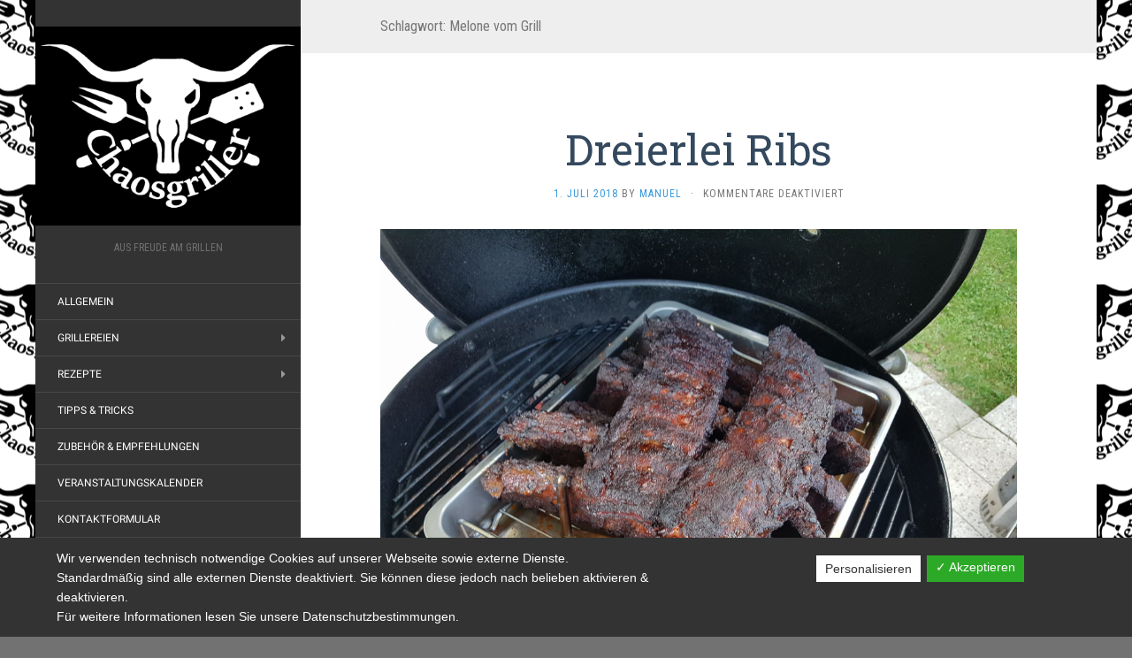

--- FILE ---
content_type: text/html; charset=UTF-8
request_url: https://www.chaosgriller.de/tag/melone-vom-grill/
body_size: 11217
content:
<!DOCTYPE html>
<html lang="de">
<head>
		<meta charset="UTF-8" />
	<meta http-equiv="X-UA-Compatible" content="IE=edge">
	<meta name="viewport" content="width=device-width, initial-scale=1.0" />
	<link rel="profile" href="http://gmpg.org/xfn/11" />
	<link rel="pingback" href="https://www.chaosgriller.de/xmlrpc.php" />
	<meta name='robots' content='index, follow, max-image-preview:large, max-snippet:-1, max-video-preview:-1' />

	<!-- This site is optimized with the Yoast SEO plugin v24.0 - https://yoast.com/wordpress/plugins/seo/ -->
	<title>Melone vom Grill Archive - Chaosgriller</title>
	<link rel="canonical" href="https://www.chaosgriller.de/tag/melone-vom-grill/" />
	<meta property="og:locale" content="de_DE" />
	<meta property="og:type" content="article" />
	<meta property="og:title" content="Melone vom Grill Archive - Chaosgriller" />
	<meta property="og:url" content="https://www.chaosgriller.de/tag/melone-vom-grill/" />
	<meta property="og:site_name" content="Chaosgriller" />
	<meta property="og:image" content="https://www.chaosgriller.de/wp-content/uploads/2018/06/BullNextGenBigBlack2.png" />
	<meta property="og:image:width" content="800" />
	<meta property="og:image:height" content="600" />
	<meta property="og:image:type" content="image/png" />
	<meta name="twitter:card" content="summary_large_image" />
	<script type="application/ld+json" class="yoast-schema-graph">{"@context":"https://schema.org","@graph":[{"@type":"CollectionPage","@id":"https://www.chaosgriller.de/tag/melone-vom-grill/","url":"https://www.chaosgriller.de/tag/melone-vom-grill/","name":"Melone vom Grill Archive - Chaosgriller","isPartOf":{"@id":"https://www.chaosgriller.de/#website"},"primaryImageOfPage":{"@id":"https://www.chaosgriller.de/tag/melone-vom-grill/#primaryimage"},"image":{"@id":"https://www.chaosgriller.de/tag/melone-vom-grill/#primaryimage"},"thumbnailUrl":"https://www.chaosgriller.de/wp-content/uploads/2018/07/36335966_1598325196956664_7121672216244125696_o.jpg","breadcrumb":{"@id":"https://www.chaosgriller.de/tag/melone-vom-grill/#breadcrumb"},"inLanguage":"de"},{"@type":"ImageObject","inLanguage":"de","@id":"https://www.chaosgriller.de/tag/melone-vom-grill/#primaryimage","url":"https://www.chaosgriller.de/wp-content/uploads/2018/07/36335966_1598325196956664_7121672216244125696_o.jpg","contentUrl":"https://www.chaosgriller.de/wp-content/uploads/2018/07/36335966_1598325196956664_7121672216244125696_o.jpg","width":2048,"height":1536},{"@type":"BreadcrumbList","@id":"https://www.chaosgriller.de/tag/melone-vom-grill/#breadcrumb","itemListElement":[{"@type":"ListItem","position":1,"name":"Startseite","item":"https://www.chaosgriller.de/"},{"@type":"ListItem","position":2,"name":"Melone vom Grill"}]},{"@type":"WebSite","@id":"https://www.chaosgriller.de/#website","url":"https://www.chaosgriller.de/","name":"Chaosgriller","description":"Aus Freude am Grillen","potentialAction":[{"@type":"SearchAction","target":{"@type":"EntryPoint","urlTemplate":"https://www.chaosgriller.de/?s={search_term_string}"},"query-input":{"@type":"PropertyValueSpecification","valueRequired":true,"valueName":"search_term_string"}}],"inLanguage":"de"}]}</script>
	<!-- / Yoast SEO plugin. -->


<link rel="alternate" type="application/rss+xml" title="Chaosgriller &raquo; Feed" href="https://www.chaosgriller.de/feed/" />
<link rel="alternate" type="application/rss+xml" title="Chaosgriller &raquo; Kommentar-Feed" href="https://www.chaosgriller.de/comments/feed/" />
<link rel="alternate" type="text/calendar" title="Chaosgriller &raquo; iCal Feed" href="https://www.chaosgriller.de/events/?ical=1" />
<link rel="alternate" type="application/rss+xml" title="Chaosgriller &raquo; Melone vom Grill Schlagwort-Feed" href="https://www.chaosgriller.de/tag/melone-vom-grill/feed/" />
<style id='wp-img-auto-sizes-contain-inline-css' type='text/css'>
img:is([sizes=auto i],[sizes^="auto," i]){contain-intrinsic-size:3000px 1500px}
/*# sourceURL=wp-img-auto-sizes-contain-inline-css */
</style>
<style id='wp-emoji-styles-inline-css' type='text/css'>

	img.wp-smiley, img.emoji {
		display: inline !important;
		border: none !important;
		box-shadow: none !important;
		height: 1em !important;
		width: 1em !important;
		margin: 0 0.07em !important;
		vertical-align: -0.1em !important;
		background: none !important;
		padding: 0 !important;
	}
/*# sourceURL=wp-emoji-styles-inline-css */
</style>
<link rel='stylesheet' id='wp-block-library-css' href='https://www.chaosgriller.de/wp-includes/css/dist/block-library/style.min.css?ver=6.9' media='all' />
<style id='global-styles-inline-css' type='text/css'>
:root{--wp--preset--aspect-ratio--square: 1;--wp--preset--aspect-ratio--4-3: 4/3;--wp--preset--aspect-ratio--3-4: 3/4;--wp--preset--aspect-ratio--3-2: 3/2;--wp--preset--aspect-ratio--2-3: 2/3;--wp--preset--aspect-ratio--16-9: 16/9;--wp--preset--aspect-ratio--9-16: 9/16;--wp--preset--color--black: #000000;--wp--preset--color--cyan-bluish-gray: #abb8c3;--wp--preset--color--white: #ffffff;--wp--preset--color--pale-pink: #f78da7;--wp--preset--color--vivid-red: #cf2e2e;--wp--preset--color--luminous-vivid-orange: #ff6900;--wp--preset--color--luminous-vivid-amber: #fcb900;--wp--preset--color--light-green-cyan: #7bdcb5;--wp--preset--color--vivid-green-cyan: #00d084;--wp--preset--color--pale-cyan-blue: #8ed1fc;--wp--preset--color--vivid-cyan-blue: #0693e3;--wp--preset--color--vivid-purple: #9b51e0;--wp--preset--gradient--vivid-cyan-blue-to-vivid-purple: linear-gradient(135deg,rgb(6,147,227) 0%,rgb(155,81,224) 100%);--wp--preset--gradient--light-green-cyan-to-vivid-green-cyan: linear-gradient(135deg,rgb(122,220,180) 0%,rgb(0,208,130) 100%);--wp--preset--gradient--luminous-vivid-amber-to-luminous-vivid-orange: linear-gradient(135deg,rgb(252,185,0) 0%,rgb(255,105,0) 100%);--wp--preset--gradient--luminous-vivid-orange-to-vivid-red: linear-gradient(135deg,rgb(255,105,0) 0%,rgb(207,46,46) 100%);--wp--preset--gradient--very-light-gray-to-cyan-bluish-gray: linear-gradient(135deg,rgb(238,238,238) 0%,rgb(169,184,195) 100%);--wp--preset--gradient--cool-to-warm-spectrum: linear-gradient(135deg,rgb(74,234,220) 0%,rgb(151,120,209) 20%,rgb(207,42,186) 40%,rgb(238,44,130) 60%,rgb(251,105,98) 80%,rgb(254,248,76) 100%);--wp--preset--gradient--blush-light-purple: linear-gradient(135deg,rgb(255,206,236) 0%,rgb(152,150,240) 100%);--wp--preset--gradient--blush-bordeaux: linear-gradient(135deg,rgb(254,205,165) 0%,rgb(254,45,45) 50%,rgb(107,0,62) 100%);--wp--preset--gradient--luminous-dusk: linear-gradient(135deg,rgb(255,203,112) 0%,rgb(199,81,192) 50%,rgb(65,88,208) 100%);--wp--preset--gradient--pale-ocean: linear-gradient(135deg,rgb(255,245,203) 0%,rgb(182,227,212) 50%,rgb(51,167,181) 100%);--wp--preset--gradient--electric-grass: linear-gradient(135deg,rgb(202,248,128) 0%,rgb(113,206,126) 100%);--wp--preset--gradient--midnight: linear-gradient(135deg,rgb(2,3,129) 0%,rgb(40,116,252) 100%);--wp--preset--font-size--small: 13px;--wp--preset--font-size--medium: 20px;--wp--preset--font-size--large: 36px;--wp--preset--font-size--x-large: 42px;--wp--preset--spacing--20: 0.44rem;--wp--preset--spacing--30: 0.67rem;--wp--preset--spacing--40: 1rem;--wp--preset--spacing--50: 1.5rem;--wp--preset--spacing--60: 2.25rem;--wp--preset--spacing--70: 3.38rem;--wp--preset--spacing--80: 5.06rem;--wp--preset--shadow--natural: 6px 6px 9px rgba(0, 0, 0, 0.2);--wp--preset--shadow--deep: 12px 12px 50px rgba(0, 0, 0, 0.4);--wp--preset--shadow--sharp: 6px 6px 0px rgba(0, 0, 0, 0.2);--wp--preset--shadow--outlined: 6px 6px 0px -3px rgb(255, 255, 255), 6px 6px rgb(0, 0, 0);--wp--preset--shadow--crisp: 6px 6px 0px rgb(0, 0, 0);}:where(.is-layout-flex){gap: 0.5em;}:where(.is-layout-grid){gap: 0.5em;}body .is-layout-flex{display: flex;}.is-layout-flex{flex-wrap: wrap;align-items: center;}.is-layout-flex > :is(*, div){margin: 0;}body .is-layout-grid{display: grid;}.is-layout-grid > :is(*, div){margin: 0;}:where(.wp-block-columns.is-layout-flex){gap: 2em;}:where(.wp-block-columns.is-layout-grid){gap: 2em;}:where(.wp-block-post-template.is-layout-flex){gap: 1.25em;}:where(.wp-block-post-template.is-layout-grid){gap: 1.25em;}.has-black-color{color: var(--wp--preset--color--black) !important;}.has-cyan-bluish-gray-color{color: var(--wp--preset--color--cyan-bluish-gray) !important;}.has-white-color{color: var(--wp--preset--color--white) !important;}.has-pale-pink-color{color: var(--wp--preset--color--pale-pink) !important;}.has-vivid-red-color{color: var(--wp--preset--color--vivid-red) !important;}.has-luminous-vivid-orange-color{color: var(--wp--preset--color--luminous-vivid-orange) !important;}.has-luminous-vivid-amber-color{color: var(--wp--preset--color--luminous-vivid-amber) !important;}.has-light-green-cyan-color{color: var(--wp--preset--color--light-green-cyan) !important;}.has-vivid-green-cyan-color{color: var(--wp--preset--color--vivid-green-cyan) !important;}.has-pale-cyan-blue-color{color: var(--wp--preset--color--pale-cyan-blue) !important;}.has-vivid-cyan-blue-color{color: var(--wp--preset--color--vivid-cyan-blue) !important;}.has-vivid-purple-color{color: var(--wp--preset--color--vivid-purple) !important;}.has-black-background-color{background-color: var(--wp--preset--color--black) !important;}.has-cyan-bluish-gray-background-color{background-color: var(--wp--preset--color--cyan-bluish-gray) !important;}.has-white-background-color{background-color: var(--wp--preset--color--white) !important;}.has-pale-pink-background-color{background-color: var(--wp--preset--color--pale-pink) !important;}.has-vivid-red-background-color{background-color: var(--wp--preset--color--vivid-red) !important;}.has-luminous-vivid-orange-background-color{background-color: var(--wp--preset--color--luminous-vivid-orange) !important;}.has-luminous-vivid-amber-background-color{background-color: var(--wp--preset--color--luminous-vivid-amber) !important;}.has-light-green-cyan-background-color{background-color: var(--wp--preset--color--light-green-cyan) !important;}.has-vivid-green-cyan-background-color{background-color: var(--wp--preset--color--vivid-green-cyan) !important;}.has-pale-cyan-blue-background-color{background-color: var(--wp--preset--color--pale-cyan-blue) !important;}.has-vivid-cyan-blue-background-color{background-color: var(--wp--preset--color--vivid-cyan-blue) !important;}.has-vivid-purple-background-color{background-color: var(--wp--preset--color--vivid-purple) !important;}.has-black-border-color{border-color: var(--wp--preset--color--black) !important;}.has-cyan-bluish-gray-border-color{border-color: var(--wp--preset--color--cyan-bluish-gray) !important;}.has-white-border-color{border-color: var(--wp--preset--color--white) !important;}.has-pale-pink-border-color{border-color: var(--wp--preset--color--pale-pink) !important;}.has-vivid-red-border-color{border-color: var(--wp--preset--color--vivid-red) !important;}.has-luminous-vivid-orange-border-color{border-color: var(--wp--preset--color--luminous-vivid-orange) !important;}.has-luminous-vivid-amber-border-color{border-color: var(--wp--preset--color--luminous-vivid-amber) !important;}.has-light-green-cyan-border-color{border-color: var(--wp--preset--color--light-green-cyan) !important;}.has-vivid-green-cyan-border-color{border-color: var(--wp--preset--color--vivid-green-cyan) !important;}.has-pale-cyan-blue-border-color{border-color: var(--wp--preset--color--pale-cyan-blue) !important;}.has-vivid-cyan-blue-border-color{border-color: var(--wp--preset--color--vivid-cyan-blue) !important;}.has-vivid-purple-border-color{border-color: var(--wp--preset--color--vivid-purple) !important;}.has-vivid-cyan-blue-to-vivid-purple-gradient-background{background: var(--wp--preset--gradient--vivid-cyan-blue-to-vivid-purple) !important;}.has-light-green-cyan-to-vivid-green-cyan-gradient-background{background: var(--wp--preset--gradient--light-green-cyan-to-vivid-green-cyan) !important;}.has-luminous-vivid-amber-to-luminous-vivid-orange-gradient-background{background: var(--wp--preset--gradient--luminous-vivid-amber-to-luminous-vivid-orange) !important;}.has-luminous-vivid-orange-to-vivid-red-gradient-background{background: var(--wp--preset--gradient--luminous-vivid-orange-to-vivid-red) !important;}.has-very-light-gray-to-cyan-bluish-gray-gradient-background{background: var(--wp--preset--gradient--very-light-gray-to-cyan-bluish-gray) !important;}.has-cool-to-warm-spectrum-gradient-background{background: var(--wp--preset--gradient--cool-to-warm-spectrum) !important;}.has-blush-light-purple-gradient-background{background: var(--wp--preset--gradient--blush-light-purple) !important;}.has-blush-bordeaux-gradient-background{background: var(--wp--preset--gradient--blush-bordeaux) !important;}.has-luminous-dusk-gradient-background{background: var(--wp--preset--gradient--luminous-dusk) !important;}.has-pale-ocean-gradient-background{background: var(--wp--preset--gradient--pale-ocean) !important;}.has-electric-grass-gradient-background{background: var(--wp--preset--gradient--electric-grass) !important;}.has-midnight-gradient-background{background: var(--wp--preset--gradient--midnight) !important;}.has-small-font-size{font-size: var(--wp--preset--font-size--small) !important;}.has-medium-font-size{font-size: var(--wp--preset--font-size--medium) !important;}.has-large-font-size{font-size: var(--wp--preset--font-size--large) !important;}.has-x-large-font-size{font-size: var(--wp--preset--font-size--x-large) !important;}
/*# sourceURL=global-styles-inline-css */
</style>

<style id='classic-theme-styles-inline-css' type='text/css'>
/*! This file is auto-generated */
.wp-block-button__link{color:#fff;background-color:#32373c;border-radius:9999px;box-shadow:none;text-decoration:none;padding:calc(.667em + 2px) calc(1.333em + 2px);font-size:1.125em}.wp-block-file__button{background:#32373c;color:#fff;text-decoration:none}
/*# sourceURL=/wp-includes/css/classic-themes.min.css */
</style>
<link rel='stylesheet' id='contact-form-7-css' href='https://www.chaosgriller.de/wp-content/plugins/contact-form-7/includes/css/styles.css?ver=5.9.6' media='all' />
<link rel='stylesheet' id='dashicons-css' href='https://www.chaosgriller.de/wp-includes/css/dashicons.min.css?ver=6.9' media='all' />
<link rel='stylesheet' id='dsgvoaio_frontend_css-css' href='https://www.chaosgriller.de/wp-content/plugins/dsgvo-all-in-one-for-wp/assets/css/plugin.css?ver=6.9' media='all' />
<link rel='stylesheet' id='post-views-counter-frontend-css' href='https://www.chaosgriller.de/wp-content/plugins/post-views-counter/css/frontend.min.css?ver=1.4.8' media='all' />
<link rel='stylesheet' id='wpel-style-css' href='https://www.chaosgriller.de/wp-content/plugins/wp-external-links/public/css/wpel.css?ver=2.62' media='all' />
<link rel='stylesheet' id='wpurp_style_minified-css' href='https://www.chaosgriller.de/wp-content/plugins/wp-ultimate-recipe/assets/wpurp-public-forced.css?ver=3.13.0' media='all' />
<link rel='stylesheet' id='wpurp_style1-css' href='https://www.chaosgriller.de/wp-content/plugins/wp-ultimate-recipe/vendor/font-awesome/css/font-awesome.min.css?ver=3.13.0' media='all' />
<link rel='stylesheet' id='wpurp_style2-css' href='https://www.chaosgriller.de/wp-content/uploads/fonts/595cb6ccb56826a802ed411cef875f0e/font.css?v=1734375834' media='all' />
<link rel='stylesheet' id='flat-fonts-css' href='https://www.chaosgriller.de/wp-content/uploads/fonts/a712ec517d8b8b67200e1d770824f728/font.css?v=1721148521' media='all' />
<link rel='stylesheet' id='flat-theme-css' href='https://www.chaosgriller.de/wp-content/themes/flat/assets/css/flat.min.css?ver=1.7.11' media='all' />
<link rel='stylesheet' id='flat-style-css' href='https://www.chaosgriller.de/wp-content/themes/flat/style.css?ver=6.9' media='all' />
<script type="text/javascript" src="https://www.chaosgriller.de/wp-includes/js/jquery/jquery.min.js?ver=3.7.1" id="jquery-core-js"></script>
<script type="text/javascript" src="https://www.chaosgriller.de/wp-includes/js/jquery/jquery-migrate.min.js?ver=3.4.1" id="jquery-migrate-js"></script>
<script type="text/javascript" id="dsdvo_tarteaucitron-js-extra">
/* <![CDATA[ */
var parms = {"version":"4.1","close_popup_auto":"off","animation_time":"1000","nolabel":"NEIN","yeslabel":"JA","showpolicyname":"Datenschutzbedingungen / Cookies angezeigen","maincatname":"Allgemeine Cookies","language":"de","woocommercecookies":" ","polylangcookie":"","usenocookies":"Dieser Dienst nutzt keine Cookies.","nocookietext":"Dieser Dienst hat keine Cookies gespeichert.","cookietextusage":"Gespeicherte Cookies:","cookietextusagebefore":"Folgende Cookies k\u00f6nnen gespeichert werden:","adminajaxurl":"https://www.chaosgriller.de/wp-admin/admin-ajax.php","vgwort_defaultoptinout":"optin","koko_defaultoptinout":"","ga_defaultoptinout":"optin","notice_design":"dark","expiretime":"1","noticestyle":"style1","backgroundcolor":"#333","textcolor":"#ffffff","buttonbackground":"#fff","buttontextcolor":"#333","buttonlinkcolor":"","cookietext":"\u003Cp\u003EWir verwenden technisch notwendige Cookies auf unserer Webseite sowie externe Dienste.\u003Cbr /\u003E\nStandardm\u00e4\u00dfig sind alle externen Dienste deaktiviert. Sie k\u00f6nnen diese jedoch nach belieben aktivieren & deaktivieren.\u003Cbr /\u003E\nF\u00fcr weitere Informationen lesen Sie unsere Datenschutzbestimmungen.\u003C/p\u003E\n","cookieaccepttext":"Akzeptieren","btn_text_customize":"Personalisieren","cookietextscroll":"Durch das fortgesetzte bl\u00e4ttern stimmen Sie der Nutzung von externen Diensten und Cookies zu.","policyurl":"https://www.chaosgriller.de/datenschutzvereinbarungen/","policyurltext":"Hier finden Sie unsere Datenschutzbestimmungen","ablehnentxt":"Ablehnen","ablehnentext":"Sie haben die Bedingungen abgelehnt. Sie werden daher auf google.de weitergeleitet.","ablehnenurl":"www.google.de","showrejectbtn":"on","popupagbs":" ","languageswitcher":" ","pixelorderid":"","fbpixel_content_type":"","fbpixel_content_ids":"","fbpixel_currency":"","fbpixel_product_cat":"","fbpixel_content_name":"","fbpixel_product_price":"","isbuyedsendet":"","pixelevent":"","pixeleventcurrency":"","pixeleventamount":"","outgoing_text":"\u003Cp\u003E\u003Cstrong\u003ESie verlassen nun unsere Internetpr\u00e4senz\u003C/strong\u003E\u003C/p\u003E\u003Cp\u003EDa Sie auf einen externen Link geklickt haben verlassen Sie nun unsere Internetpr\u00e4senz.\u003C/p\u003E\u003Cp\u003ESind Sie damit einverstanden so klicken Sie auf den nachfolgenden Button:\u003C/p\u003E","youtube_spt":"","twitter_spt":"","linkedin_spt":"","shareaholic_spt":"","vgwort_spt":"","accepttext":"Zulassen","policytextbtn":"Datenschutzbedingungen","show_layertext":""};
//# sourceURL=dsdvo_tarteaucitron-js-extra
/* ]]> */
</script>
<script type="text/javascript" src="https://www.chaosgriller.de/wp-content/plugins/dsgvo-all-in-one-for-wp/assets/js/tarteaucitron/tarteaucitron.min.js?ver=6.9" id="dsdvo_tarteaucitron-js"></script>
<script type="text/javascript" id="dsgvoaio_inline_js-js-after">
/* <![CDATA[ */
jQuery( document ).ready(function() {
					
					tarteaucitron.init({

						"hashtag": "#tarteaucitron",

						"cookieName": "dsgvoaiowp_cookie", 

						"highPrivacy": true,

						"orientation": "center",

						"adblocker": false, 

						"showAlertSmall": true, 

						"cookieslist": true, 

						"removeCredit": true, 

						"expireCookie": 1, 

						"handleBrowserDNTRequest": false, 

						//"cookieDomain": ".www.chaosgriller.de" 

						"removeCredit": true, 

						"moreInfoLink": false, 

						});
					});	
				var tarteaucitronForceLanguage = 'de'
//# sourceURL=dsgvoaio_inline_js-js-after
/* ]]> */
</script>
<script type="text/javascript" id="frontend-checklist-js-extra">
/* <![CDATA[ */
var frontendChecklist = {"ajaxurl":"https://www.chaosgriller.de/wp-admin/admin-ajax.php"};
//# sourceURL=frontend-checklist-js-extra
/* ]]> */
</script>
<script type="text/javascript" src="https://www.chaosgriller.de/wp-content/plugins/frontend-checklist/frontend-checklist.js?ver=6.9" id="frontend-checklist-js"></script>
<script type="text/javascript" src="https://www.chaosgriller.de/wp-content/themes/flat/assets/js/flat.min.js?ver=1.7.11" id="flat-js-js"></script>
<!--[if lt IE 9]>
<script type="text/javascript" src="https://www.chaosgriller.de/wp-content/themes/flat/assets/js/html5shiv.min.js?ver=3.7.2" id="html5shiv-js"></script>
<![endif]-->
<link rel="https://api.w.org/" href="https://www.chaosgriller.de/wp-json/" /><link rel="alternate" title="JSON" type="application/json" href="https://www.chaosgriller.de/wp-json/wp/v2/tags/12" /><link rel="EditURI" type="application/rsd+xml" title="RSD" href="https://www.chaosgriller.de/xmlrpc.php?rsd" />
<meta name="generator" content="WordPress 6.9" />
<!-- Enter your scripts here --><meta name="tec-api-version" content="v1"><meta name="tec-api-origin" content="https://www.chaosgriller.de"><link rel="alternate" href="https://www.chaosgriller.de/wp-json/tribe/events/v1/events/?tags=melone-vom-grill" /><link type="image/x-icon" href="http://www.chaosgriller.de/wp-content/uploads/2018/06/BullNextGenBigBlack2cpjpgwhite.jpg" rel="shortcut icon"><style type="text/css">body { background-size: cover; }</style><style type="text/css">#masthead .site-title {font-family:Amatic SC}body {font-family:Roboto }h1,h2,h3,h4,h5,h6 {font-family:Roboto Slab}#masthead .site-description, .hentry .entry-meta {font-family:Roboto Condensed}</style><style type="text/css" id="custom-background-css">
body.custom-background { background-color: #727272; background-image: url("https://www.chaosgriller.de/wp-content/uploads/2018/06/Chaosgrillerk.jpg"); background-position: center center; background-size: auto; background-repeat: repeat; background-attachment: fixed; }
</style>
	 <meta name="robots" id="tec_noindex" content="noindex, follow" />
<link rel="icon" href="https://www.chaosgriller.de/wp-content/uploads/2018/06/cropped-BullNextGenBigBlack2cpjpgwhite-32x32.jpg" sizes="32x32" />
<link rel="icon" href="https://www.chaosgriller.de/wp-content/uploads/2018/06/cropped-BullNextGenBigBlack2cpjpgwhite-192x192.jpg" sizes="192x192" />
<link rel="apple-touch-icon" href="https://www.chaosgriller.de/wp-content/uploads/2018/06/cropped-BullNextGenBigBlack2cpjpgwhite-180x180.jpg" />
<meta name="msapplication-TileImage" content="https://www.chaosgriller.de/wp-content/uploads/2018/06/cropped-BullNextGenBigBlack2cpjpgwhite-270x270.jpg" />


			<style>

			@media screen and (min-width: 800px) {

				.dsdvo-cookie-notice.style1 #tarteaucitronDisclaimerAlert {

					float: left;

					width: 65% !important;

				}

			}
			@media screen and (max-width: 800px) {

				.dsdvo-cookie-notice.style1 #tarteaucitronDisclaimerAlert {

					float: left;

					width: 60% !important;

				}

			}
			</style>

				</head>

<body class="archive tag tag-melone-vom-grill tag-12 custom-background wp-theme-flat tribe-no-js page-template-flat" itemscope itemtype="http://schema.org/WebPage">
<div id="page">
	<div class="container">
		<div class="row row-offcanvas row-offcanvas-left">
			<div id="secondary" class="col-lg-3">
								<header id="masthead" class="site-header" role="banner">
										<div class="hgroup">
						<h1 class="site-title display-logo"><a href="https://www.chaosgriller.de/" title="Chaosgriller" rel="home" data-wpel-link="internal"><img itemprop="primaryImageofPage" alt="Chaosgriller" src="http://www.chaosgriller.de/wp-content/uploads/2018/06/BullNextGenBigBlack2cpjpgwhite.jpg" /></a></h1><h2 itemprop="description" class="site-description">Aus Freude am Grillen</h2>					</div>
					<button type="button" class="btn btn-link hidden-lg toggle-sidebar" data-toggle="offcanvas" aria-label="Sidebar"><i class="fa fa-gear"></i></button>
					<button type="button" class="btn btn-link hidden-lg toggle-navigation" aria-label="Navigation Menu"><i class="fa fa-bars"></i></button>
					<nav id="site-navigation" class="navigation main-navigation" role="navigation">
						<ul id="menu-menue" class="nav-menu"><li id="menu-item-275" class="menu-item menu-item-type-taxonomy menu-item-object-category menu-item-275"><a href="https://www.chaosgriller.de/category/allgemein/" data-wpel-link="internal">Allgemein</a></li>
<li id="menu-item-64" class="menu-item menu-item-type-taxonomy menu-item-object-category menu-item-has-children menu-item-64"><a href="https://www.chaosgriller.de/category/grillereien/" data-wpel-link="internal">Grillereien</a>
<ul class="sub-menu">
	<li id="menu-item-304" class="menu-item menu-item-type-taxonomy menu-item-object-category menu-item-304"><a href="https://www.chaosgriller.de/category/grillereien/rind/" data-wpel-link="internal">Rind</a></li>
	<li id="menu-item-106" class="menu-item menu-item-type-taxonomy menu-item-object-category menu-item-106"><a href="https://www.chaosgriller.de/category/grillereien/schweinereien/" data-wpel-link="internal">Schweinereien</a></li>
	<li id="menu-item-105" class="menu-item menu-item-type-taxonomy menu-item-object-category menu-item-105"><a href="https://www.chaosgriller.de/category/grillereien/gefluegel/" data-wpel-link="internal">Geflügel</a></li>
	<li id="menu-item-65" class="menu-item menu-item-type-taxonomy menu-item-object-category menu-item-65"><a href="https://www.chaosgriller.de/category/grillereien/fisch/" data-wpel-link="internal">Fisch</a></li>
	<li id="menu-item-1143" class="menu-item menu-item-type-taxonomy menu-item-object-category menu-item-1143"><a href="https://www.chaosgriller.de/category/rezepte/kerntemperaturen/" data-wpel-link="internal">Kerntemperaturen</a></li>
</ul>
</li>
<li id="menu-item-2534" class="menu-item menu-item-type-post_type_archive menu-item-object-recipe menu-item-has-children menu-item-2534"><a href="https://www.chaosgriller.de/recipe/" data-wpel-link="internal">Rezepte</a>
<ul class="sub-menu">
	<li id="menu-item-2535" class="menu-item menu-item-type-taxonomy menu-item-object-cuisine menu-item-2535"><a href="https://www.chaosgriller.de/kuechenstil/gefluegel/" data-wpel-link="internal">Geflügel</a></li>
	<li id="menu-item-2536" class="menu-item menu-item-type-taxonomy menu-item-object-cuisine menu-item-2536"><a href="https://www.chaosgriller.de/kuechenstil/schwein/" data-wpel-link="internal">Schwein</a></li>
	<li id="menu-item-3095" class="menu-item menu-item-type-taxonomy menu-item-object-course menu-item-3095"><a href="https://www.chaosgriller.de/menueart/sossen-dips-co/" data-wpel-link="internal">Soßen, Dips &amp; Co</a></li>
</ul>
</li>
<li id="menu-item-1639" class="menu-item menu-item-type-taxonomy menu-item-object-category menu-item-1639"><a href="https://www.chaosgriller.de/category/tipps-tricks/" data-wpel-link="internal">Tipps &amp; Tricks</a></li>
<li id="menu-item-1156" class="menu-item menu-item-type-taxonomy menu-item-object-category menu-item-1156"><a href="https://www.chaosgriller.de/category/zubehoer-empfehlungen/" data-wpel-link="internal">Zubehör &amp; Empfehlungen</a></li>
<li id="menu-item-1620" class="menu-item menu-item-type-custom menu-item-object-custom menu-item-1620"><a href="https://www.chaosgriller.de/events/" data-wpel-link="internal">Veranstaltungskalender</a></li>
<li id="menu-item-2146" class="menu-item menu-item-type-post_type menu-item-object-page menu-item-2146"><a href="https://www.chaosgriller.de/kontaktformular/" data-wpel-link="internal">Kontaktformular</a></li>
<li id="menu-item-278" class="menu-item menu-item-type-custom menu-item-object-custom menu-item-278"><a target="_blank" href="http://facebook.com/chaosgriller" data-wpel-link="external" rel="external noopener noreferrer" class="wpel-icon-right">Find us on Facebook<span class="wpel-icon wpel-image wpel-icon-7"></span></a></li>
<li id="menu-item-1640" class="menu-item menu-item-type-post_type menu-item-object-page menu-item-1640"><a href="https://www.chaosgriller.de/datenschutzvereinbarungen/" data-wpel-link="internal">Datenschutzvereinbarungen</a></li>
<li id="menu-item-39" class="menu-item menu-item-type-post_type menu-item-object-page menu-item-39"><a href="https://www.chaosgriller.de/impressum/" data-wpel-link="internal">Impressum</a></li>
</ul>					</nav>
									</header>
				
				<div class="sidebar-offcanvas">
					<div id="main-sidebar" class="widget-area" role="complementary">
											<aside id="search-2" class="widget widget_search">
	<form method="get" id="searchform" action="https://www.chaosgriller.de/">
		<label for="s" class="assistive-text">Suchen</label>
		<input type="text" class="field" name="s" id="s" placeholder="Suchen" />
		<input type="submit" class="submit" name="submit" id="searchsubmit" value="Suchen" />
	</form>
					</aside>
					<aside id="meta-4" class="widget widget_meta">
						<h3 class='widget-title'>Meta</h3>

		<ul>
						<li><a rel="nofollow" href="https://www.chaosgriller.de/wp-login.php" data-wpel-link="internal">Anmelden</a></li>
			<li><a href="https://www.chaosgriller.de/feed/" data-wpel-link="internal">Feed der Einträge</a></li>
			<li><a href="https://www.chaosgriller.de/comments/feed/" data-wpel-link="internal">Kommentar-Feed</a></li>

			<li><a href="https://de.wordpress.org/" data-wpel-link="external" target="_blank" rel="external noopener noreferrer" class="wpel-icon-right">WordPress.org<span class="wpel-icon wpel-image wpel-icon-7"></span></a></li>
		</ul>

							</aside>
											</div>
				</div>
			</div>

						<div id="primary" class="content-area col-lg-9" itemprop="mainContentOfPage">
					<h1 class="page-title">Schlagwort: <span>Melone vom Grill</span></h1>		
	
	<div id="content" class="site-content" role="main">
								<article itemscope itemtype="http://schema.org/Article" id="post-74" class="post-74 post type-post status-publish format-standard has-post-thumbnail hentry category-schweinereien tag-melone-vom-grill tag-rippchen tag-smoken tag-spareribs">
	<header class="entry-header">
		<h2 class="entry-title" itemprop="name">
			<a itemprop="url" href="https://www.chaosgriller.de/2018/07/01/dreierlei-ribs/" title="Permalink zu Dreierlei Ribs" rel="bookmark" data-wpel-link="internal">Dreierlei Ribs</a>
		</h2>
							<div class="entry-meta"><span class="entry-date"><a href="https://www.chaosgriller.de/2018/07/01/dreierlei-ribs/" rel="bookmark" data-wpel-link="internal"><time class="entry-date published" datetime="2018-07-01T09:44:07+02:00" itemprop="datepublished">1. Juli 2018</time></a></span> by <span class="author vcard" itemscope itemprop="author" itemtype="http://schema.org/Person"><a class="url fn n" href="https://www.chaosgriller.de/author/manuel/" rel="author" itemprop="url" data-wpel-link="internal"><span itemprop="name">Manuel</span></a></span><span class="sep">&middot;</span><span class="comments-link"><span>Kommentare deaktiviert<span class="screen-reader-text"> für Dreierlei Ribs</span></span></span></div>
			</header>
				<div class="entry-thumbnail"><a href="https://www.chaosgriller.de/2018/07/01/dreierlei-ribs/" title="Permalink zu Dreierlei Ribs" rel="bookmark" data-wpel-link="internal"><img width="2048" height="1536" src="https://www.chaosgriller.de/wp-content/uploads/2018/07/36335966_1598325196956664_7121672216244125696_o.jpg" class="attachment-post-thumbnail size-post-thumbnail wp-post-image" alt="" itemprop="thumbnailUrl" decoding="async" fetchpriority="high" srcset="https://www.chaosgriller.de/wp-content/uploads/2018/07/36335966_1598325196956664_7121672216244125696_o.jpg 2048w, https://www.chaosgriller.de/wp-content/uploads/2018/07/36335966_1598325196956664_7121672216244125696_o-300x225.jpg 300w, https://www.chaosgriller.de/wp-content/uploads/2018/07/36335966_1598325196956664_7121672216244125696_o-768x576.jpg 768w, https://www.chaosgriller.de/wp-content/uploads/2018/07/36335966_1598325196956664_7121672216244125696_o-1024x768.jpg 1024w" sizes="(max-width: 2048px) 100vw, 2048px" /></a></div>
							<div class="entry-content" itemprop="articleBody">
						<p>Gestern gab es dreierlei Ribs nach der 3-2-1 Methode, gewürzt mit <a href="http://www.ankerkraut.de" target="_blank" rel="noopener noreferrer external" data-wpel-link="external" class="wpel-icon-right">Ankerkraut<span class="wpel-icon wpel-image wpel-icon-7"></span></a>s <a href="https://amzn.to/2AOSEez" target="_blank" rel="noopener noreferrer external" data-wpel-link="external" class="wpel-icon-right">Sweet Apple Ribs<span class="wpel-icon wpel-image wpel-icon-7"></span></a>*, <a href="https://amzn.to/2Ma0Qum" target="_blank" rel="noopener noreferrer external" data-wpel-link="external" class="wpel-icon-right">Cherry Chipotle<span class="wpel-icon wpel-image wpel-icon-7"></span></a>* und <a href="https://amzn.to/2ORAX0N" target="_blank" rel="noopener noreferrer external" data-wpel-link="external" class="wpel-icon-right">Magic Dust<span class="wpel-icon wpel-image wpel-icon-7"></span></a>* sowie selbst gemachter <a href="https://www.chaosgriller.de/recipe/barbecue-sosse/" data-wpel-link="internal">BBQ-Sauce</a>.<br />
Zum Nachtisch wurde dann noch etwas Melone gegrillt.<br />
Alles einfach immer wieder ein Genuss.</p>
<div id='gallery-1' class='gallery galleryid-74 gallery-columns-3 gallery-size-thumbnail'><dl class='gallery-item'>
			<dt class='gallery-icon landscape'>
				<a href="https://www.chaosgriller.de/wp-content/uploads/2018/07/36514999_1598325756956608_4760659759407824896_o.jpg" data-wpel-link="internal"><img decoding="async" width="150" height="150" src="https://www.chaosgriller.de/wp-content/uploads/2018/07/36514999_1598325756956608_4760659759407824896_o-150x150.jpg" class="attachment-thumbnail size-thumbnail" alt="" srcset="https://www.chaosgriller.de/wp-content/uploads/2018/07/36514999_1598325756956608_4760659759407824896_o-150x150.jpg 150w, https://www.chaosgriller.de/wp-content/uploads/2018/07/36514999_1598325756956608_4760659759407824896_o-500x500.jpg 500w, https://www.chaosgriller.de/wp-content/uploads/2018/07/36514999_1598325756956608_4760659759407824896_o-400x400.jpg 400w" sizes="(max-width: 150px) 100vw, 150px" /></a>
			</dt></dl><dl class='gallery-item'>
			<dt class='gallery-icon landscape'>
				<a href="https://www.chaosgriller.de/wp-content/uploads/2018/07/36505530_1598324956956688_4799686920340766720_o.jpg" data-wpel-link="internal"><img decoding="async" width="150" height="150" src="https://www.chaosgriller.de/wp-content/uploads/2018/07/36505530_1598324956956688_4799686920340766720_o-150x150.jpg" class="attachment-thumbnail size-thumbnail" alt="" srcset="https://www.chaosgriller.de/wp-content/uploads/2018/07/36505530_1598324956956688_4799686920340766720_o-150x150.jpg 150w, https://www.chaosgriller.de/wp-content/uploads/2018/07/36505530_1598324956956688_4799686920340766720_o-500x500.jpg 500w, https://www.chaosgriller.de/wp-content/uploads/2018/07/36505530_1598324956956688_4799686920340766720_o-400x400.jpg 400w" sizes="(max-width: 150px) 100vw, 150px" /></a>
			</dt></dl><dl class='gallery-item'>
			<dt class='gallery-icon landscape'>
				<a href="https://www.chaosgriller.de/wp-content/uploads/2018/07/36440181_1598325623623288_9077079596712591360_o.jpg" data-wpel-link="internal"><img loading="lazy" decoding="async" width="150" height="150" src="https://www.chaosgriller.de/wp-content/uploads/2018/07/36440181_1598325623623288_9077079596712591360_o-150x150.jpg" class="attachment-thumbnail size-thumbnail" alt="" srcset="https://www.chaosgriller.de/wp-content/uploads/2018/07/36440181_1598325623623288_9077079596712591360_o-150x150.jpg 150w, https://www.chaosgriller.de/wp-content/uploads/2018/07/36440181_1598325623623288_9077079596712591360_o-500x500.jpg 500w, https://www.chaosgriller.de/wp-content/uploads/2018/07/36440181_1598325623623288_9077079596712591360_o-400x400.jpg 400w" sizes="auto, (max-width: 150px) 100vw, 150px" /></a>
			</dt></dl><br style="clear: both" /><dl class='gallery-item'>
			<dt class='gallery-icon portrait'>
				<a href="https://www.chaosgriller.de/wp-content/uploads/2018/07/36437958_1598325890289928_6639858343982661632_n.jpg" data-wpel-link="internal"><img loading="lazy" decoding="async" width="150" height="150" src="https://www.chaosgriller.de/wp-content/uploads/2018/07/36437958_1598325890289928_6639858343982661632_n-150x150.jpg" class="attachment-thumbnail size-thumbnail" alt="" srcset="https://www.chaosgriller.de/wp-content/uploads/2018/07/36437958_1598325890289928_6639858343982661632_n-150x150.jpg 150w, https://www.chaosgriller.de/wp-content/uploads/2018/07/36437958_1598325890289928_6639858343982661632_n-500x500.jpg 500w, https://www.chaosgriller.de/wp-content/uploads/2018/07/36437958_1598325890289928_6639858343982661632_n-400x400.jpg 400w" sizes="auto, (max-width: 150px) 100vw, 150px" /></a>
			</dt></dl><dl class='gallery-item'>
			<dt class='gallery-icon landscape'>
				<a href="https://www.chaosgriller.de/wp-content/uploads/2018/07/36392018_1598325543623296_4423899456856915968_o.jpg" data-wpel-link="internal"><img loading="lazy" decoding="async" width="150" height="150" src="https://www.chaosgriller.de/wp-content/uploads/2018/07/36392018_1598325543623296_4423899456856915968_o-150x150.jpg" class="attachment-thumbnail size-thumbnail" alt="" srcset="https://www.chaosgriller.de/wp-content/uploads/2018/07/36392018_1598325543623296_4423899456856915968_o-150x150.jpg 150w, https://www.chaosgriller.de/wp-content/uploads/2018/07/36392018_1598325543623296_4423899456856915968_o-500x500.jpg 500w, https://www.chaosgriller.de/wp-content/uploads/2018/07/36392018_1598325543623296_4423899456856915968_o-400x400.jpg 400w" sizes="auto, (max-width: 150px) 100vw, 150px" /></a>
			</dt></dl><dl class='gallery-item'>
			<dt class='gallery-icon landscape'>
				<a href="https://www.chaosgriller.de/wp-content/uploads/2018/07/36335966_1598325196956664_7121672216244125696_o.jpg" data-wpel-link="internal"><img loading="lazy" decoding="async" width="150" height="150" src="https://www.chaosgriller.de/wp-content/uploads/2018/07/36335966_1598325196956664_7121672216244125696_o-150x150.jpg" class="attachment-thumbnail size-thumbnail" alt="" srcset="https://www.chaosgriller.de/wp-content/uploads/2018/07/36335966_1598325196956664_7121672216244125696_o-150x150.jpg 150w, https://www.chaosgriller.de/wp-content/uploads/2018/07/36335966_1598325196956664_7121672216244125696_o-500x500.jpg 500w, https://www.chaosgriller.de/wp-content/uploads/2018/07/36335966_1598325196956664_7121672216244125696_o-400x400.jpg 400w" sizes="auto, (max-width: 150px) 100vw, 150px" /></a>
			</dt></dl><br style="clear: both" />
		</div>

<p>*gekennzeichnete Links enthalten Werbung</p>
								</div>
			</article>
								</div>

												<footer class="site-info" itemscope itemtype="http://schema.org/WPFooter">
										<a href="https://de.wordpress.org/" title="Semantic Personal Publishing Platform" data-wpel-link="external" target="_blank" rel="external noopener noreferrer" class="wpel-icon-right">Stolz präsentiert von WordPress<span class="wpel-icon wpel-image wpel-icon-7"></span></a>.
					Theme: Flat 1.7.11 by <a rel="nofollow external noopener noreferrer" href="https://themeisle.com/themes/flat/" title="Flat WordPress Theme" data-wpel-link="external" target="_blank" class="wpel-icon-right">Themeisle<span class="wpel-icon wpel-image wpel-icon-7"></span></a>.				</footer>
														</div>
					</div>
	</div>
</div>
<script type="speculationrules">
{"prefetch":[{"source":"document","where":{"and":[{"href_matches":"/*"},{"not":{"href_matches":["/wp-*.php","/wp-admin/*","/wp-content/uploads/*","/wp-content/*","/wp-content/plugins/*","/wp-content/themes/flat/*","/*\\?(.+)"]}},{"not":{"selector_matches":"a[rel~=\"nofollow\"]"}},{"not":{"selector_matches":".no-prefetch, .no-prefetch a"}}]},"eagerness":"conservative"}]}
</script>


			
			<style>#tarteaucitronAlertSmall #tarteaucitronManager {display: none !important;}</style>

						

			<script type="text/javascript">

				jQuery( document ).ready(function() {
									
				
									

				
					

								

								
					
				
									

							

								

				
				
				
				
				
				
					(tarteaucitron.job = tarteaucitron.job || []).push('wordpressmain');

				});

			</script>

			

			<!-- Enter your scripts here -->		<script>
		( function ( body ) {
			'use strict';
			body.className = body.className.replace( /\btribe-no-js\b/, 'tribe-js' );
		} )( document.body );
		</script>
		<script> /* <![CDATA[ */var tribe_l10n_datatables = {"aria":{"sort_ascending":": activate to sort column ascending","sort_descending":": activate to sort column descending"},"length_menu":"Show _MENU_ entries","empty_table":"No data available in table","info":"Showing _START_ to _END_ of _TOTAL_ entries","info_empty":"Showing 0 to 0 of 0 entries","info_filtered":"(filtered from _MAX_ total entries)","zero_records":"No matching records found","search":"Search:","all_selected_text":"All items on this page were selected. ","select_all_link":"Select all pages","clear_selection":"Clear Selection.","pagination":{"all":"All","next":"Next","previous":"Previous"},"select":{"rows":{"0":"","_":": Selected %d rows","1":": Selected 1 row"}},"datepicker":{"dayNames":["Sonntag","Montag","Dienstag","Mittwoch","Donnerstag","Freitag","Samstag"],"dayNamesShort":["So.","Mo.","Di.","Mi.","Do.","Fr.","Sa."],"dayNamesMin":["S","M","D","M","D","F","S"],"monthNames":["Januar","Februar","M\u00e4rz","April","Mai","Juni","Juli","August","September","Oktober","November","Dezember"],"monthNamesShort":["Januar","Februar","M\u00e4rz","April","Mai","Juni","Juli","August","September","Oktober","November","Dezember"],"monthNamesMin":["Jan.","Feb.","M\u00e4rz","Apr.","Mai","Juni","Juli","Aug.","Sep.","Okt.","Nov.","Dez."],"nextText":"Next","prevText":"Prev","currentText":"Today","closeText":"Done","today":"Today","clear":"Clear"}};/* ]]> */ </script><script type="text/javascript" src="https://www.chaosgriller.de/wp-content/plugins/contact-form-7/includes/swv/js/index.js?ver=5.9.6" id="swv-js"></script>
<script type="text/javascript" id="contact-form-7-js-extra">
/* <![CDATA[ */
var wpcf7 = {"api":{"root":"https://www.chaosgriller.de/wp-json/","namespace":"contact-form-7/v1"}};
//# sourceURL=contact-form-7-js-extra
/* ]]> */
</script>
<script type="text/javascript" src="https://www.chaosgriller.de/wp-content/plugins/contact-form-7/includes/js/index.js?ver=5.9.6" id="contact-form-7-js"></script>
<script type="text/javascript" src="https://www.chaosgriller.de/wp-includes/js/jquery/ui/core.min.js?ver=1.13.3" id="jquery-ui-core-js"></script>
<script type="text/javascript" src="https://www.chaosgriller.de/wp-includes/js/jquery/ui/mouse.min.js?ver=1.13.3" id="jquery-ui-mouse-js"></script>
<script type="text/javascript" src="https://www.chaosgriller.de/wp-includes/js/jquery/ui/sortable.min.js?ver=1.13.3" id="jquery-ui-sortable-js"></script>
<script type="text/javascript" src="https://www.chaosgriller.de/wp-includes/js/jquery/ui/draggable.min.js?ver=1.13.3" id="jquery-ui-draggable-js"></script>
<script type="text/javascript" src="https://www.chaosgriller.de/wp-includes/js/jquery/ui/droppable.min.js?ver=1.13.3" id="jquery-ui-droppable-js"></script>
<script type="text/javascript" src="https://www.chaosgriller.de/wp-includes/js/jquery/suggest.min.js?ver=1.1-20110113" id="suggest-js"></script>
<script type="text/javascript" id="wpurp_script_minified-js-extra">
/* <![CDATA[ */
var wpurp_servings = {"precision":"2","decimal_character":","};
var wpurp_print = {"ajaxurl":"https://www.chaosgriller.de/wp-admin/admin-ajax.php?wpurp_ajax=1","nonce":"e2e8739ac7","custom_print_css":"","wpIncludesUrl":"https://www.chaosgriller.de/wp-includes/","coreUrl":"https://www.chaosgriller.de/wp-content/plugins/wp-ultimate-recipe","premiumUrl":"","title":"Chaosgriller","permalinks":"/%year%/%monthnum%/%day%/%postname%/"};
var wpurp_responsive_data = {"breakpoint":"500"};
var wpurp_sharing_buttons = {"facebook_lang":"en_US","twitter_lang":"en","google_lang":"en-US"};
//# sourceURL=wpurp_script_minified-js-extra
/* ]]> */
</script>
<script type="text/javascript" src="https://www.chaosgriller.de/wp-content/plugins/wp-ultimate-recipe/assets/wpurp-public.js?ver=3.13.0" id="wpurp_script_minified-js"></script>
<script type="text/javascript" id="no-right-click-images-admin-js-extra">
/* <![CDATA[ */
var nrci_opts = {"gesture":"1","drag":"1","touch":"0","admin":"1"};
//# sourceURL=no-right-click-images-admin-js-extra
/* ]]> */
</script>
<script type="text/javascript" src="https://www.chaosgriller.de/wp-content/plugins/no-right-click-images-plugin/js/no-right-click-images-frontend.js?ver=4.0" id="no-right-click-images-admin-js"></script>
<script id="wp-emoji-settings" type="application/json">
{"baseUrl":"https://s.w.org/images/core/emoji/17.0.2/72x72/","ext":".png","svgUrl":"https://s.w.org/images/core/emoji/17.0.2/svg/","svgExt":".svg","source":{"concatemoji":"https://www.chaosgriller.de/wp-includes/js/wp-emoji-release.min.js?ver=6.9"}}
</script>
<script type="module">
/* <![CDATA[ */
/*! This file is auto-generated */
const a=JSON.parse(document.getElementById("wp-emoji-settings").textContent),o=(window._wpemojiSettings=a,"wpEmojiSettingsSupports"),s=["flag","emoji"];function i(e){try{var t={supportTests:e,timestamp:(new Date).valueOf()};sessionStorage.setItem(o,JSON.stringify(t))}catch(e){}}function c(e,t,n){e.clearRect(0,0,e.canvas.width,e.canvas.height),e.fillText(t,0,0);t=new Uint32Array(e.getImageData(0,0,e.canvas.width,e.canvas.height).data);e.clearRect(0,0,e.canvas.width,e.canvas.height),e.fillText(n,0,0);const a=new Uint32Array(e.getImageData(0,0,e.canvas.width,e.canvas.height).data);return t.every((e,t)=>e===a[t])}function p(e,t){e.clearRect(0,0,e.canvas.width,e.canvas.height),e.fillText(t,0,0);var n=e.getImageData(16,16,1,1);for(let e=0;e<n.data.length;e++)if(0!==n.data[e])return!1;return!0}function u(e,t,n,a){switch(t){case"flag":return n(e,"\ud83c\udff3\ufe0f\u200d\u26a7\ufe0f","\ud83c\udff3\ufe0f\u200b\u26a7\ufe0f")?!1:!n(e,"\ud83c\udde8\ud83c\uddf6","\ud83c\udde8\u200b\ud83c\uddf6")&&!n(e,"\ud83c\udff4\udb40\udc67\udb40\udc62\udb40\udc65\udb40\udc6e\udb40\udc67\udb40\udc7f","\ud83c\udff4\u200b\udb40\udc67\u200b\udb40\udc62\u200b\udb40\udc65\u200b\udb40\udc6e\u200b\udb40\udc67\u200b\udb40\udc7f");case"emoji":return!a(e,"\ud83e\u1fac8")}return!1}function f(e,t,n,a){let r;const o=(r="undefined"!=typeof WorkerGlobalScope&&self instanceof WorkerGlobalScope?new OffscreenCanvas(300,150):document.createElement("canvas")).getContext("2d",{willReadFrequently:!0}),s=(o.textBaseline="top",o.font="600 32px Arial",{});return e.forEach(e=>{s[e]=t(o,e,n,a)}),s}function r(e){var t=document.createElement("script");t.src=e,t.defer=!0,document.head.appendChild(t)}a.supports={everything:!0,everythingExceptFlag:!0},new Promise(t=>{let n=function(){try{var e=JSON.parse(sessionStorage.getItem(o));if("object"==typeof e&&"number"==typeof e.timestamp&&(new Date).valueOf()<e.timestamp+604800&&"object"==typeof e.supportTests)return e.supportTests}catch(e){}return null}();if(!n){if("undefined"!=typeof Worker&&"undefined"!=typeof OffscreenCanvas&&"undefined"!=typeof URL&&URL.createObjectURL&&"undefined"!=typeof Blob)try{var e="postMessage("+f.toString()+"("+[JSON.stringify(s),u.toString(),c.toString(),p.toString()].join(",")+"));",a=new Blob([e],{type:"text/javascript"});const r=new Worker(URL.createObjectURL(a),{name:"wpTestEmojiSupports"});return void(r.onmessage=e=>{i(n=e.data),r.terminate(),t(n)})}catch(e){}i(n=f(s,u,c,p))}t(n)}).then(e=>{for(const n in e)a.supports[n]=e[n],a.supports.everything=a.supports.everything&&a.supports[n],"flag"!==n&&(a.supports.everythingExceptFlag=a.supports.everythingExceptFlag&&a.supports[n]);var t;a.supports.everythingExceptFlag=a.supports.everythingExceptFlag&&!a.supports.flag,a.supports.everything||((t=a.source||{}).concatemoji?r(t.concatemoji):t.wpemoji&&t.twemoji&&(r(t.twemoji),r(t.wpemoji)))});
//# sourceURL=https://www.chaosgriller.de/wp-includes/js/wp-emoji-loader.min.js
/* ]]> */
</script>
<div id="tt" role="tooltip" aria-label="Tooltip content" class="cmtt"></div></body>
</html>


--- FILE ---
content_type: text/css
request_url: https://www.chaosgriller.de/wp-content/uploads/fonts/a712ec517d8b8b67200e1d770824f728/font.css?v=1721148521
body_size: 840
content:
/*
 * Font file created by Local Google Fonts 0.22.0
 * Created: Tue, 16 Jul 2024 16:48:39 +0000
 * Handle: flat-fonts
 * Original URL: //fonts.googleapis.com/css?family=Amatic+SC%7CRoboto:400,700%7CRoboto+Slab%7CRoboto+Condensed
*/

/* cyrillic */
@font-face {
  font-family: 'Amatic SC';
  font-style: normal;
  font-weight: 400;
  src: url(https://www.chaosgriller.de/wp-content/uploads/fonts/a712ec517d8b8b67200e1d770824f728/amatic-sc-cyrillic-v26-normal-400.woff2?c=1721148519) format('woff2');
  unicode-range: U+0301, U+0400-045F, U+0490-0491, U+04B0-04B1, U+2116;
}
/* hebrew */
@font-face {
  font-family: 'Amatic SC';
  font-style: normal;
  font-weight: 400;
  src: url(https://www.chaosgriller.de/wp-content/uploads/fonts/a712ec517d8b8b67200e1d770824f728/amatic-sc-hebrew-v26-normal-400.woff2?c=1721148519) format('woff2');
  unicode-range: U+0590-05FF, U+200C-2010, U+20AA, U+25CC, U+FB1D-FB4F;
}
/* vietnamese */
@font-face {
  font-family: 'Amatic SC';
  font-style: normal;
  font-weight: 400;
  src: url(https://www.chaosgriller.de/wp-content/uploads/fonts/a712ec517d8b8b67200e1d770824f728/amatic-sc--v26-normal-400.woff2?c=1721148520) format('woff2');
  unicode-range: U+0102-0103, U+0110-0111, U+0128-0129, U+0168-0169, U+01A0-01A1, U+01AF-01B0, U+0300-0301, U+0303-0304, U+0308-0309, U+0323, U+0329, U+1EA0-1EF9, U+20AB;
}
/* latin-ext */
@font-face {
  font-family: 'Amatic SC';
  font-style: normal;
  font-weight: 400;
  src: url(https://www.chaosgriller.de/wp-content/uploads/fonts/a712ec517d8b8b67200e1d770824f728/amatic-sc--v26-normal-400.woff2?c=1721148520) format('woff2');
  unicode-range: U+0100-02AF, U+0304, U+0308, U+0329, U+1E00-1E9F, U+1EF2-1EFF, U+2020, U+20A0-20AB, U+20AD-20C0, U+2113, U+2C60-2C7F, U+A720-A7FF;
}
/* latin */
@font-face {
  font-family: 'Amatic SC';
  font-style: normal;
  font-weight: 400;
  src: url(https://www.chaosgriller.de/wp-content/uploads/fonts/a712ec517d8b8b67200e1d770824f728/amatic-sc--v26-normal-400.woff2?c=1721148520) format('woff2');
  unicode-range: U+0000-00FF, U+0131, U+0152-0153, U+02BB-02BC, U+02C6, U+02DA, U+02DC, U+0304, U+0308, U+0329, U+2000-206F, U+2074, U+20AC, U+2122, U+2191, U+2193, U+2212, U+2215, U+FEFF, U+FFFD;
}
/* cyrillic-ext */
@font-face {
  font-family: 'Roboto';
  font-style: normal;
  font-weight: 400;
  src: url(https://www.chaosgriller.de/wp-content/uploads/fonts/a712ec517d8b8b67200e1d770824f728/roboto-cyrillic-ext-v30-normal-400.woff2?c=1721148520) format('woff2');
  unicode-range: U+0460-052F, U+1C80-1C88, U+20B4, U+2DE0-2DFF, U+A640-A69F, U+FE2E-FE2F;
}
/* cyrillic */
@font-face {
  font-family: 'Roboto';
  font-style: normal;
  font-weight: 400;
  src: url(https://www.chaosgriller.de/wp-content/uploads/fonts/a712ec517d8b8b67200e1d770824f728/roboto-cyrillic-v30-normal-400.woff2?c=1721148520) format('woff2');
  unicode-range: U+0301, U+0400-045F, U+0490-0491, U+04B0-04B1, U+2116;
}
/* greek-ext */
@font-face {
  font-family: 'Roboto';
  font-style: normal;
  font-weight: 400;
  src: url(https://www.chaosgriller.de/wp-content/uploads/fonts/a712ec517d8b8b67200e1d770824f728/roboto-greek-ext-v30-normal-400.woff2?c=1721148520) format('woff2');
  unicode-range: U+1F00-1FFF;
}
/* greek */
@font-face {
  font-family: 'Roboto';
  font-style: normal;
  font-weight: 400;
  src: url(https://www.chaosgriller.de/wp-content/uploads/fonts/a712ec517d8b8b67200e1d770824f728/roboto--v30-normal-400.woff2?c=1721148520) format('woff2');
  unicode-range: U+0370-0377, U+037A-037F, U+0384-038A, U+038C, U+038E-03A1, U+03A3-03FF;
}
/* vietnamese */
@font-face {
  font-family: 'Roboto';
  font-style: normal;
  font-weight: 400;
  src: url(https://www.chaosgriller.de/wp-content/uploads/fonts/a712ec517d8b8b67200e1d770824f728/roboto--v30-normal-400.woff2?c=1721148520) format('woff2');
  unicode-range: U+0102-0103, U+0110-0111, U+0128-0129, U+0168-0169, U+01A0-01A1, U+01AF-01B0, U+0300-0301, U+0303-0304, U+0308-0309, U+0323, U+0329, U+1EA0-1EF9, U+20AB;
}
/* latin-ext */
@font-face {
  font-family: 'Roboto';
  font-style: normal;
  font-weight: 400;
  src: url(https://www.chaosgriller.de/wp-content/uploads/fonts/a712ec517d8b8b67200e1d770824f728/roboto--v30-normal-400.woff2?c=1721148520) format('woff2');
  unicode-range: U+0100-02AF, U+0304, U+0308, U+0329, U+1E00-1E9F, U+1EF2-1EFF, U+2020, U+20A0-20AB, U+20AD-20C0, U+2113, U+2C60-2C7F, U+A720-A7FF;
}
/* latin */
@font-face {
  font-family: 'Roboto';
  font-style: normal;
  font-weight: 400;
  src: url(https://www.chaosgriller.de/wp-content/uploads/fonts/a712ec517d8b8b67200e1d770824f728/roboto--v30-normal-400.woff2?c=1721148520) format('woff2');
  unicode-range: U+0000-00FF, U+0131, U+0152-0153, U+02BB-02BC, U+02C6, U+02DA, U+02DC, U+0304, U+0308, U+0329, U+2000-206F, U+2074, U+20AC, U+2122, U+2191, U+2193, U+2212, U+2215, U+FEFF, U+FFFD;
}
/* cyrillic-ext */
@font-face {
  font-family: 'Roboto';
  font-style: normal;
  font-weight: 700;
  src: url(https://www.chaosgriller.de/wp-content/uploads/fonts/a712ec517d8b8b67200e1d770824f728/roboto-cyrillic-ext-v30-normal-700.woff2?c=1721148520) format('woff2');
  unicode-range: U+0460-052F, U+1C80-1C88, U+20B4, U+2DE0-2DFF, U+A640-A69F, U+FE2E-FE2F;
}
/* cyrillic */
@font-face {
  font-family: 'Roboto';
  font-style: normal;
  font-weight: 700;
  src: url(https://www.chaosgriller.de/wp-content/uploads/fonts/a712ec517d8b8b67200e1d770824f728/roboto-cyrillic-v30-normal-700.woff2?c=1721148520) format('woff2');
  unicode-range: U+0301, U+0400-045F, U+0490-0491, U+04B0-04B1, U+2116;
}
/* greek-ext */
@font-face {
  font-family: 'Roboto';
  font-style: normal;
  font-weight: 700;
  src: url(https://www.chaosgriller.de/wp-content/uploads/fonts/a712ec517d8b8b67200e1d770824f728/roboto-greek-ext-v30-normal-700.woff2?c=1721148520) format('woff2');
  unicode-range: U+1F00-1FFF;
}
/* greek */
@font-face {
  font-family: 'Roboto';
  font-style: normal;
  font-weight: 700;
  src: url(https://www.chaosgriller.de/wp-content/uploads/fonts/a712ec517d8b8b67200e1d770824f728/roboto--v30-normal-700.woff2?c=1721148520) format('woff2');
  unicode-range: U+0370-0377, U+037A-037F, U+0384-038A, U+038C, U+038E-03A1, U+03A3-03FF;
}
/* vietnamese */
@font-face {
  font-family: 'Roboto';
  font-style: normal;
  font-weight: 700;
  src: url(https://www.chaosgriller.de/wp-content/uploads/fonts/a712ec517d8b8b67200e1d770824f728/roboto--v30-normal-700.woff2?c=1721148520) format('woff2');
  unicode-range: U+0102-0103, U+0110-0111, U+0128-0129, U+0168-0169, U+01A0-01A1, U+01AF-01B0, U+0300-0301, U+0303-0304, U+0308-0309, U+0323, U+0329, U+1EA0-1EF9, U+20AB;
}
/* latin-ext */
@font-face {
  font-family: 'Roboto';
  font-style: normal;
  font-weight: 700;
  src: url(https://www.chaosgriller.de/wp-content/uploads/fonts/a712ec517d8b8b67200e1d770824f728/roboto--v30-normal-700.woff2?c=1721148520) format('woff2');
  unicode-range: U+0100-02AF, U+0304, U+0308, U+0329, U+1E00-1E9F, U+1EF2-1EFF, U+2020, U+20A0-20AB, U+20AD-20C0, U+2113, U+2C60-2C7F, U+A720-A7FF;
}
/* latin */
@font-face {
  font-family: 'Roboto';
  font-style: normal;
  font-weight: 700;
  src: url(https://www.chaosgriller.de/wp-content/uploads/fonts/a712ec517d8b8b67200e1d770824f728/roboto--v30-normal-700.woff2?c=1721148520) format('woff2');
  unicode-range: U+0000-00FF, U+0131, U+0152-0153, U+02BB-02BC, U+02C6, U+02DA, U+02DC, U+0304, U+0308, U+0329, U+2000-206F, U+2074, U+20AC, U+2122, U+2191, U+2193, U+2212, U+2215, U+FEFF, U+FFFD;
}
/* cyrillic-ext */
@font-face {
  font-family: 'Roboto Condensed';
  font-style: normal;
  font-weight: 400;
  src: url(https://www.chaosgriller.de/wp-content/uploads/fonts/a712ec517d8b8b67200e1d770824f728/roboto-condensed-cyrillic-ext-v27-normal-400.woff2?c=1721148520) format('woff2');
  unicode-range: U+0460-052F, U+1C80-1C88, U+20B4, U+2DE0-2DFF, U+A640-A69F, U+FE2E-FE2F;
}
/* cyrillic */
@font-face {
  font-family: 'Roboto Condensed';
  font-style: normal;
  font-weight: 400;
  src: url(https://www.chaosgriller.de/wp-content/uploads/fonts/a712ec517d8b8b67200e1d770824f728/roboto-condensed-cyrillic-v27-normal-400.woff2?c=1721148520) format('woff2');
  unicode-range: U+0301, U+0400-045F, U+0490-0491, U+04B0-04B1, U+2116;
}
/* greek-ext */
@font-face {
  font-family: 'Roboto Condensed';
  font-style: normal;
  font-weight: 400;
  src: url(https://www.chaosgriller.de/wp-content/uploads/fonts/a712ec517d8b8b67200e1d770824f728/roboto-condensed-greek-ext-v27-normal-400.woff2?c=1721148520) format('woff2');
  unicode-range: U+1F00-1FFF;
}
/* greek */
@font-face {
  font-family: 'Roboto Condensed';
  font-style: normal;
  font-weight: 400;
  src: url(https://www.chaosgriller.de/wp-content/uploads/fonts/a712ec517d8b8b67200e1d770824f728/roboto-condensed--v27-normal-400.woff2?c=1721148521) format('woff2');
  unicode-range: U+0370-0377, U+037A-037F, U+0384-038A, U+038C, U+038E-03A1, U+03A3-03FF;
}
/* vietnamese */
@font-face {
  font-family: 'Roboto Condensed';
  font-style: normal;
  font-weight: 400;
  src: url(https://www.chaosgriller.de/wp-content/uploads/fonts/a712ec517d8b8b67200e1d770824f728/roboto-condensed--v27-normal-400.woff2?c=1721148521) format('woff2');
  unicode-range: U+0102-0103, U+0110-0111, U+0128-0129, U+0168-0169, U+01A0-01A1, U+01AF-01B0, U+0300-0301, U+0303-0304, U+0308-0309, U+0323, U+0329, U+1EA0-1EF9, U+20AB;
}
/* latin-ext */
@font-face {
  font-family: 'Roboto Condensed';
  font-style: normal;
  font-weight: 400;
  src: url(https://www.chaosgriller.de/wp-content/uploads/fonts/a712ec517d8b8b67200e1d770824f728/roboto-condensed--v27-normal-400.woff2?c=1721148521) format('woff2');
  unicode-range: U+0100-02AF, U+0304, U+0308, U+0329, U+1E00-1E9F, U+1EF2-1EFF, U+2020, U+20A0-20AB, U+20AD-20C0, U+2113, U+2C60-2C7F, U+A720-A7FF;
}
/* latin */
@font-face {
  font-family: 'Roboto Condensed';
  font-style: normal;
  font-weight: 400;
  src: url(https://www.chaosgriller.de/wp-content/uploads/fonts/a712ec517d8b8b67200e1d770824f728/roboto-condensed--v27-normal-400.woff2?c=1721148521) format('woff2');
  unicode-range: U+0000-00FF, U+0131, U+0152-0153, U+02BB-02BC, U+02C6, U+02DA, U+02DC, U+0304, U+0308, U+0329, U+2000-206F, U+2074, U+20AC, U+2122, U+2191, U+2193, U+2212, U+2215, U+FEFF, U+FFFD;
}
/* cyrillic-ext */
@font-face {
  font-family: 'Roboto Slab';
  font-style: normal;
  font-weight: 400;
  src: url(https://www.chaosgriller.de/wp-content/uploads/fonts/a712ec517d8b8b67200e1d770824f728/roboto-slab-cyrillic-ext-v34-normal-400.woff2?c=1721148521) format('woff2');
  unicode-range: U+0460-052F, U+1C80-1C88, U+20B4, U+2DE0-2DFF, U+A640-A69F, U+FE2E-FE2F;
}
/* cyrillic */
@font-face {
  font-family: 'Roboto Slab';
  font-style: normal;
  font-weight: 400;
  src: url(https://www.chaosgriller.de/wp-content/uploads/fonts/a712ec517d8b8b67200e1d770824f728/roboto-slab-cyrillic-v34-normal-400.woff2?c=1721148521) format('woff2');
  unicode-range: U+0301, U+0400-045F, U+0490-0491, U+04B0-04B1, U+2116;
}
/* greek-ext */
@font-face {
  font-family: 'Roboto Slab';
  font-style: normal;
  font-weight: 400;
  src: url(https://www.chaosgriller.de/wp-content/uploads/fonts/a712ec517d8b8b67200e1d770824f728/roboto-slab-greek-ext-v34-normal-400.woff2?c=1721148521) format('woff2');
  unicode-range: U+1F00-1FFF;
}
/* greek */
@font-face {
  font-family: 'Roboto Slab';
  font-style: normal;
  font-weight: 400;
  src: url(https://www.chaosgriller.de/wp-content/uploads/fonts/a712ec517d8b8b67200e1d770824f728/roboto-slab--v34-normal-400.woff2?c=1721148521) format('woff2');
  unicode-range: U+0370-0377, U+037A-037F, U+0384-038A, U+038C, U+038E-03A1, U+03A3-03FF;
}
/* vietnamese */
@font-face {
  font-family: 'Roboto Slab';
  font-style: normal;
  font-weight: 400;
  src: url(https://www.chaosgriller.de/wp-content/uploads/fonts/a712ec517d8b8b67200e1d770824f728/roboto-slab--v34-normal-400.woff2?c=1721148521) format('woff2');
  unicode-range: U+0102-0103, U+0110-0111, U+0128-0129, U+0168-0169, U+01A0-01A1, U+01AF-01B0, U+0300-0301, U+0303-0304, U+0308-0309, U+0323, U+0329, U+1EA0-1EF9, U+20AB;
}
/* latin-ext */
@font-face {
  font-family: 'Roboto Slab';
  font-style: normal;
  font-weight: 400;
  src: url(https://www.chaosgriller.de/wp-content/uploads/fonts/a712ec517d8b8b67200e1d770824f728/roboto-slab--v34-normal-400.woff2?c=1721148521) format('woff2');
  unicode-range: U+0100-02AF, U+0304, U+0308, U+0329, U+1E00-1E9F, U+1EF2-1EFF, U+2020, U+20A0-20AB, U+20AD-20C0, U+2113, U+2C60-2C7F, U+A720-A7FF;
}
/* latin */
@font-face {
  font-family: 'Roboto Slab';
  font-style: normal;
  font-weight: 400;
  src: url(https://www.chaosgriller.de/wp-content/uploads/fonts/a712ec517d8b8b67200e1d770824f728/roboto-slab--v34-normal-400.woff2?c=1721148521) format('woff2');
  unicode-range: U+0000-00FF, U+0131, U+0152-0153, U+02BB-02BC, U+02C6, U+02DA, U+02DC, U+0304, U+0308, U+0329, U+2000-206F, U+2074, U+20AC, U+2122, U+2191, U+2193, U+2212, U+2215, U+FEFF, U+FFFD;
}
